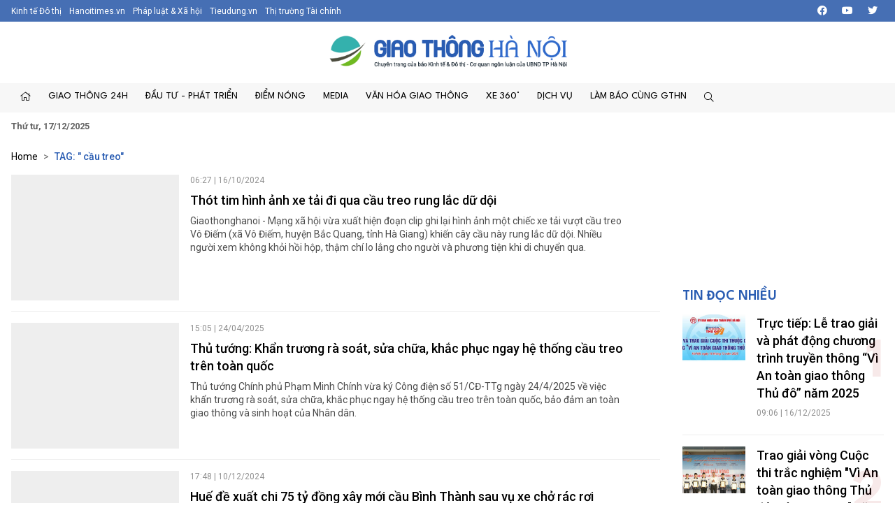

--- FILE ---
content_type: text/html; charset=utf-8
request_url: https://giaothonghanoi.kinhtedothi.vn/tags/IGPhuqd1IHRyZW8=/cau-treo.html
body_size: 15327
content:

<!DOCTYPE html>
<!--[if lt IE 7]> <html class="no-js lt-ie9 lt-ie8 lt-ie7"> <![endif]-->
<!--[if IE 7]> <html class="no-js lt-ie9 lt-ie8"> <![endif]-->
<!--[if IE 8]> <html class="no-js lt-ie9"> <![endif]-->
<!--[if gt IE 8]><!-->
<html class="no-js">
<!--<![endif]-->
<head prefix="og: https://ogp.me/ns# fb: https://ogp.me/ns/fb# article: https://ogp.me/ns/article#"><title>
	 cầu treo | Trang 1 | Giao thông Hà Nội - Chuyên trang của Báo điện tử Kinh tế đô thị
</title><meta http-equiv="Content-Type" content="text/html; charset=utf-8" /><meta http-equiv="X-UA-Compatible" content="IE=edge" /><meta name="viewport" content="width=device-width, initial-scale=1, shrink-to-fit=no, maximum-scale=1.0" /><meta id="ctl00_description" name="description" content=" cầu treo,Năm 2016, Cuộc thi &#39;Vì an toàn giao thông thủ đô&#39; do Ủy ban An toàn Giao thông Quốc gia, Ủy ban nhân dân Thành phố Hà Nội, Bộ Giáo dục và Đào tạo, Trung ương Đoàn TNCS Hồ Chí Minh và Công ty CP giải trí VGG, báo kinh tế đô thị tổ chức. Cuộc thi nhằm nâng cao nhận thức và ý thức chấp hành pháp luật về trật tự an toàn giao thông trong học sinh, sinh viên, đoàn viên thanh niên, đẩy mạnh việc thực hiện văn hóa giao thông, hạn chế và đẩy lùi tình trạng vi phạm pháp luật an toàn giao thông và giảm thiểu các vụ tai nạn giao thông liên quan tới học sinh, sinh viên, thi trực tuyến tại website https://giaothonghanoi.kinhtedothi.vn/" /><meta id="ctl00_keywords" name="keywords" content=" cầu treo,Giao thông Hà Nội, Cuộc thi an toàn giao thông , báo kinh tế đô thị, giao thông thủ đô, tình hình giao thông tại thủ đô hà nội, cuộc thi tìm hiểu kiến thức giao thông, thi luật giao thông trên internet, văn hóa giao thông" /><meta name="news_keywords" content="Giao thông Hà Nội, Cuộc thi an toàn giao thông , báo kinh tế đô thị, giao thông thủ đô, tình hình giao thông tại thủ đô hà nội, cuộc thi tìm hiểu kiến thức giao thông, thi luật giao thông trên internet, văn hóa giao thông" /><link href="https://giaothonghanoi.kinhtedothi.vn/" rel="publisher" /><link rel="alternate" href="/rss/home.rss" type="application/rss+xml" title="RSS" /><meta http-equiv="refresh" content="1800" /><meta id="ctl00_robots" name="robots" content="INDEX,FOLLOW" />
<script type="text/javascript"> var host = 'https://giaothonghanoi.kinhtedothi.vn';</script>
<script type="text/javascript"> var loghost = 'https://giaothonghanoi.kinhtedothi.vn';</script>
<link rel="shortcut icon" href="https://staticgthn.kinhtedothi.vn/webthemes/img/favicon.ico">
<link rel="stylesheet" href="https://staticgthn.kinhtedothi.vn/webthemes/bootstrap-5.0.2-dist/css/bootstrap.css?v=1">
<!-- Fonts -->
<link href="https://staticgthn.kinhtedothi.vn/webthemes/fonts/fontawesome-pro-5.15.4-web/css/all.min.css" rel="stylesheet">
<!-- plugin css -->
<link rel="stylesheet" href="https://staticgthn.kinhtedothi.vn/webthemes/js/vendor/glide-3.4.1/dist/css/glide.core.min.css">
<link type="text/css" rel="stylesheet" href="https://staticgthn.kinhtedothi.vn/webthemes/js/vendor/lightGallery-master/dist/css/lightGallery.min.css" />
<!-- Customize css -->
<link rel="stylesheet" href="https://staticgthn.kinhtedothi.vn/webthemes/css/main.css?v=6.7.8">
<script src="https://staticgthn.kinhtedothi.vn/webthemes/js/vendor/jquery.min.js"></script>
<script src="https://staticgthn.kinhtedothi.vn/webthemes/bootstrap-5.0.2-dist/js/bootstrap.bundle.min.js" defer></script>
<script src="https://staticgthn.kinhtedothi.vn/webthemes/js/vendor/glide-3.4.1/dist/glide.min.js" defer></script>
<script src="https://staticgthn.kinhtedothi.vn/webthemes/js/vendor/jquery.lazy-master/jquery.lazy.min.js" defer></script>
<script src="https://staticgthn.kinhtedothi.vn/webthemes/js/vendor/lightGallery-master/dist/js/lightgallery.min.js" defer></script>
<script src="https://staticgthn.kinhtedothi.vn/webthemes/js/app.js?v=1.0" defer></script>

<meta property="og:type" content="article" />
<meta property="og:url" content="http://giaothonghanoi.kinhtedothi.vn/tags/IGPhuqd1IHRyZW8=/cau-treo.html" />
<meta property="og:site_name" content="Giao thông Hà Nội - Chuyên trang của Báo điện tử Kinh tế đô thị" />
<meta property="og:image" content="https://staticgthn.kinhtedothi.vn/webthemes/img/logo.png" />
<meta property="og:title" content=" cầu treo | Tags | Giao thông Hà Nội - Chuyên trang của Báo điện tử Kinh tế đô thị" />
<meta property="og:description" content="Các bài được tag :  cầu treo - Giao thông Hà Nội - Chuyên trang của Báo điện tử Kinh tế đô thị" />
<meta property="article:published_time" content="2025-12-17T09:11:47T+07:00" />
<meta property="article:section" content="Tags" />

<link rel="stylesheet" href="https://staticgthn.kinhtedothi.vn/webthemes/css/ext.css?v=1.2" />
<!-- <link rel="stylesheet" href="https://staticgthn.kinhtedothi.vn/webthemes/css/tet.css?v=1.2.3" /> -->
<!-- Global site tag (gtag.js) - Google Analytics -->
<script async src="https://www.googletagmanager.com/gtag/js?id=UA-141382853-1"></script>
<script>
window.dataLayer = window.dataLayer || [];
function gtag() { dataLayer.push(arguments); }
gtag('js', new Date());
gtag('config', 'UA-141382853-1');
//1768231093448659
</script>
<meta property="fb:app_id" content="4178628258857964" />
<script async src="https://securepubads.g.doubleclick.net/tag/js/gpt.js"></script>
<script>

window.googletag = window.googletag || {cmd: []};
var interstitialSlot;
var gptAdSlots = [];
googletag.cmd.push(function() {

var mapping1 = googletag.sizeMapping().
addSize([920, 0], [900, 250]). // desktop
addSize([728, 0], [728, 90]). // desktop
addSize([640, 0], [300, 250]). // tablet
addSize([336, 0], [300, 250]). // mobile
build();

        gptAdSlots[0]=googletag.defineSlot('/23199766306/giaothonghanoi.kinhtedothi.vn/GTHN.KTDT_Res1', [[300, 250], [336, 280], [970, 250]], 'div-gpt-ad-1739348581779-0').defineSizeMapping(mapping1).addService(googletag.pubads());
        gptAdSlots[1]=googletag.defineSlot('/23199766306/giaothonghanoi.kinhtedothi.vn/GTHN.KTDT_Res2', [[300, 250], [336, 280], [728, 90]], 'div-gpt-ad-1739348777981-0').defineSizeMapping(mapping1).addService(googletag.pubads());
        gptAdSlots[2]=googletag.defineSlot('/23199766306/giaothonghanoi.kinhtedothi.vn/GTHN.KTDT_Res3', [[300, 250], [728, 90], [336, 280]], 'div-gpt-ad-1739349007949-0').defineSizeMapping(mapping1).addService(googletag.pubads());
        gptAdSlots[3]=googletag.defineSlot('/23199766306/giaothonghanoi.kinhtedothi.vn/GTHN.KTDT_Right_300x250', [300, 250], 'div-gpt-ad-1739348639261-0').addService(googletag.pubads());
        gptAdSlots[4]=googletag.defineSlot('/23199766306/giaothonghanoi.kinhtedothi.vn/GTHN.KTDT_Right_300x600', [300, 600], 'div-gpt-ad-1739348692131-0').addService(googletag.pubads());
        gptAdSlots[5]=googletag.defineSlot('/23199766306/giaothonghanoi.kinhtedothi.vn/GTHN.KTDT_728x90_PC', [728, 90], 'div-gpt-ad-1739348832012-0').addService(googletag.pubads());
        gptAdSlots[6]=googletag.defineSlot('/23199766306/giaothonghanoi.kinhtedothi.vn/GTHN.KTDT_MBInpage', [[400, 800], [300, 600]], 'div-gpt-ad-1739348892262-0').addService(googletag.pubads());
    
// Start ad fetching
    googletag.pubads().enableSingleRequest();
    googletag.enableServices();
    googletag.display(interstitialSlot);
  });
</script>

</head>
<body class="page-category">
<form name="aspnetForm" method="post" action="/tags/IGPhuqd1IHRyZW8=/cau-treo.html" id="aspnetForm">
<div>
<input type="hidden" name="__VIEWSTATE" id="__VIEWSTATE" value="/wEPDwULLTEyNTY4MjA5OTEPFgIeE1ZhbGlkYXRlUmVxdWVzdE1vZGUCAWRk7ITYOpSCAGzrC2yeEDUECEU2NUy6iL5hqS43PZIs6pU=" />
</div>

<div>

	<input type="hidden" name="__VIEWSTATEGENERATOR" id="__VIEWSTATEGENERATOR" value="C0505142" />
</div>
<script type="text/javascript" src="https://apis.google.com/js/plusone.js"></script>
<div id="fb-root"></div>
<script async defer crossorigin="anonymous" src="https://connect.facebook.net/vi_VN/sdk.js#xfbml=1&version=v11.0&appId=4178628258857964&autoLogAppEvents=1" nonce="x0p0FGRr"></script>

<header class="site-header" id="site-header" >
<div class="site-header__topbar">
<div class="container-xxl">
<div class="links">
<a href="https://kinhtedothi.vn/" class="links-item">Kinh tế Đô thị</a>
<a href="https://hanoitimes.vn/" class="links-item">Hanoitimes.vn</a>
<a href="https://phapluatxahoi.kinhtedothi.vn/" class="links-item">Pháp luật & Xã hội</a>
<a href="https://tieudung.kinhtedothi.vn/" class="links-item">Tieudung.vn</a>
<a href="https://thitruongtaichinh.kinhtedothi.vn/" class="links-item">Thị trường Tài chính</a>
</div>
<div class="tools">
<a class="btn btn-sm" href="#" title="Social"><i class="fab fa-facebook"></i></a>
<a class="btn btn-sm" href="#"><i class="fab fa-youtube"></i></a>
<a class="btn btn-sm" href="#"><i class="fab fa-twitter"></i></a>
</div>
</div>
</div>
<div class="site-header__content">
<div class="container-xxl">
<div class="m-btn">
<a href="#" id="menuMobile"><i class="fal fa-bars"></i><i class="fal fa-times"></i></a>
</div>

<div class="logo"><a href="/">
<img src="https://staticgthn.kinhtedothi.vn/webthemes/images/logo-giaothonghanoi.png" alt="" class="img-fluid"></a></div>

<div class="m-btn">
<a href="javascript:void(0);" id="searchMobile"><i class="fal fa-search"></i></a>
</div>
</div>
</div>
<div class="site-header__nav">
<div class="container-xxl">

<ul class="nav">
<li class="nav-item d-md-none">
<div class="hotline" style="padding: 10px 15px; display:inline-block;">
<span class="label" style="border: 1px solid #B22929;padding: 0.25rem 0.5rem;font-size: 0.8125rem;color: #B22929;"><i class="fas fa-phone me-2"></i>Đường dây nóng</span>
<a class="number" style="background-color: #B22929;color: white;padding: 3px 10px 4px 10px;margin: 2px -4px 2px -4px;" href="tel:08.67.67.67.23">08.67.67.67.23</a>
</div>
</li>
<li class="nav-item nav-search">
<div class="input-wrap">
<input type="text" class="form-control search-query" placeholder="Tìm kiếm">
<a href="javascript:void(0);" class="fal fa-search search-button" title="Tìm kiếm"></a>
</div>
</li>
<li class="nav-item"><a class="nav-link" href="/" title="Trang chủ"><i class="fal fa-home"></i></a></li>

<li class='nav-item '>
<a href='/giao-thong-24h/' class="nav-link">Giao thông 24h</a>

<ul class="nav-sub">

<li class='nav-item '><a class="nav-link" href='/tieu-diem/'>Tiêu điểm</a></li>

<li class='nav-item '><a class="nav-link" href='/giao-thong-ha-noi/'>Hà Nội</a></li>

<li class='nav-item '><a class="nav-link" href='/giao-thong-bon-phuong/'>Bốn phương</a></li>

<li class='nav-item '><a class="nav-link" href='/phap-luat-giao-thong/'>Pháp luật</a></li>
</ul>
</li>

<li class='nav-item '>
<a href='/dau-tu-phat-trien/' class="nav-link">Đầu tư - Phát triển</a>

<ul class="nav-sub">

<li class='nav-item '><a class="nav-link" href='/quan-ly-giao-thong/'>Quản lý</a></li>

<li class='nav-item '><a class="nav-link" href='/ha-tang-giao-thong/'>Hạ tầng</a></li>

<li class='nav-item '><a class="nav-link" href='/goc-nhin/'>Góc nhìn</a></li>

<li class='nav-item '><a class="nav-link" href='/doanh-nghiep/'>Doanh nghiệp</a></li>
</ul>
</li>

<li class='nav-item '>
<a href='/diem-nong-giao-thong/' class="nav-link">Điểm nóng</a>

<ul class="nav-sub">

<li class='nav-item '><a class="nav-link" href='/diem-den/'>Điểm đen</a></li>

<li class='nav-item '><a class="nav-link" href='/canh-bao/'>Cảnh báo</a></li>

<li class='nav-item '><a class="nav-link" href='/chong-un-tac-giao-thong/'>Chống ùn tắc</a></li>
</ul>
</li>

<li class='nav-item '>
<a href='/media/' class="nav-link">Media</a>

<ul class="nav-sub">

<li class='nav-item '><a class="nav-link" href='/tin-anh-giao-thong/'>Ảnh</a></li>

<li class='nav-item '><a class="nav-link" href='/tin-video-giao-thong/'>Video/Clip</a></li>

<li class='nav-item '><a class="nav-link" href='/infographic/'>Infographic</a></li>

<li class='nav-item '><a class="nav-link" href='/emagazine/'>Emagazine</a></li>

<li class='nav-item '><a class="nav-link" href='/podcast/'>Podcast</a></li>
</ul>
</li>

<li class='nav-item '>
<a href='/van-hoa-giao-thong/' class="nav-link">Văn hóa giao thông</a>

<ul class="nav-sub">

<li class='nav-item '><a class="nav-link" href='/net-dep-giao-thong/'>Nét đẹp giao thông</a></li>

<li class='nav-item '><a class="nav-link" href='/thoi-hu-tat-xau/'>Thói hư tật xấu</a></li>

<li class='nav-item '><a class="nav-link" href='/lai-xe-an-toan/'>Lái xe an toàn</a></li>
</ul>
</li>

<li class='nav-item '>
<a href='/xe-360/' class="nav-link">Xe 360°</a>

<ul class="nav-sub">

<li class='nav-item '><a class="nav-link" href='/thi-truong/'>Thị trường</a></li>

<li class='nav-item '><a class="nav-link" href='/tu-van/'>Tư vấn</a></li>

<li class='nav-item '><a class="nav-link" href='/kham-pha/'>Khám phá</a></li>
</ul>
</li>

<li class='nav-item '>
<a href='/dich-vu/' class="nav-link">Dịch vụ</a>

<ul class="nav-sub">

<li class='nav-item '><a class="nav-link" href='/hang-khong/'>Hàng không</a></li>

<li class='nav-item '><a class="nav-link" href='/duong-bo/'>Đường bộ</a></li>

<li class='nav-item '><a class="nav-link" href='/duong-sat/'>Đường sắt</a></li>

<li class='nav-item '><a class="nav-link" href='/duong-thuy/'>Đường thủy</a></li>
</ul>
</li>

<li class='nav-item '>
<a href='/lam-bao-cung-giao-thong-ha-noi/' class="nav-link">Làm báo cùng GTHN</a>

<ul class="nav-sub">

<li class='nav-item '><a class="nav-link" href='/ban-doc/'>Bạn đọc viết</a></li>

<li class='nav-item '><a class="nav-link" href='/chuyen-doc-duong/'>Chuyện dọc đường</a></li>
</ul>
</li>

<li class="nav-item nav-search nav-search--desktop">
<a class="nav-link" href="#" title=""><i class="fal fa-search"></i></a>
<ul class="nav-sub">
<li class="input-wrap">
<input type="text" class="form-control search-query" placeholder="Tìm kiếm">
<a href="#" class="fal fa-search search-button" title="Tìm kiếm"></a>
</li>
</ul>
</li>
</ul>

</div>
</div>
<div class="site-header__extend">
<div class="container-xxl">
<div class="row">
<div class="col"><strong><time datetime="Thứ tư, 17/12/2025">Thứ tư, 17/12/2025</time></strong></div>
</div>
</div>
</div>
</header>

<div class="container-xxl">
<div id="adsctl00_Header1_PC_TopBanne1" style="text-align: center;" class="simplebanner">

<div class='adsitem' rel='2051' tag='PC TopBanner Tha'><ins class="982a9496" data-key="88f140e0e4009d97040654634066a01d"></ins>
<script async src="https://aj1559.online/ba298f04.js"></script></div>

</div>
</div>



<main class="site-content">

<div class="container-xxl">
<nav class="breadcrumbs" aria-label="breadcrumbs">
<ol class="breadcrumb">
<li class="breadcrumb-item"><a href="/">Home</a></li>
<li class="breadcrumb-item active" aria-current="page" itemtype="http://data-vocabulary.org/Breadcrumb" itemscope="">
<h1>
<a href="javascript:void(0);" title="Tìm kiếm" itemprop="url">TAG: " cầu treo"</a>
</h1>
</li>
</ol>
</nav>
<div class="row">
<!-- Left col -->
<div class="col-12 col-md-8 col-lg-9">

<section class="zone">
<div class="zone__content">

<article class="story story--left story--left--md story--border">
<figure class="story__thumb">
<a href="/media/thot-tim-hinh-anh-xe-tai-di-qua-cau-treo-rung-lac-du-doi-108096.html" title="Thót tim hình ảnh xe tải đi qua cầu treo rung lắc dữ dội">
<img src="#" data-src="https://staticgthn.kinhtedothi.vn/zoom/600_452/Uploaded/duongdat/2024_10_14/anh_man_hinh_2024-10-14_luc_02_25_05_IXKM.png" alt="Thót tim hình ảnh xe tải đi qua cầu treo rung lắc dữ dội" class="lazy img-fluid" />
</a>
</figure>
<header class="story__header">
<div class="story__meta"><time datetime="06:27 | 16/10/2024">06:27 | 16/10/2024</time></div>
<h3 class="story__title">
<a href="/media/thot-tim-hinh-anh-xe-tai-di-qua-cau-treo-rung-lac-du-doi-108096.html" title="Thót tim hình ảnh xe tải đi qua cầu treo rung lắc dữ dội">
Thót tim hình ảnh xe tải đi qua cầu treo rung lắc dữ dội
</a>
</h3>
<div class="story__summary">Giaothonghanoi - Mạng xã hội vừa xuất hiện đoạn clip ghi lại hình ảnh một chiếc xe tải vượt cầu treo Vô Điếm (xã Vô Điếm, huyện Bắc Quang, tỉnh Hà Giang) khiến cây cầu này rung lắc dữ dội. Nhiều người xem không khỏi hồi hộp, thậm chí lo lắng cho người và phương tiện khi di chuyển qua.</div>
</header>
</article>

<article class="story story--left story--left--md story--border">
<figure class="story__thumb">
<a href="/ha-tang-giao-thong/thu-tuong-khan-truong-ra-soat-sua-chua-khac-phuc-ngay-he-thong-cau-treo-tren-toan-quoc-117550.html" title="Thủ tướng: Khẩn trương rà soát, sửa chữa, khắc phục ngay hệ thống cầu treo trên toàn quốc">
<img src="#" data-src="https://staticgthn.kinhtedothi.vn/zoom/600_452/uploaded/ngochaigthn/2025_04_24/cautreo_QAOX.jpg" alt="Thủ tướng: Khẩn trương rà soát, sửa chữa, khắc phục ngay hệ thống cầu treo trên toàn quốc" class="lazy img-fluid" />
</a>
</figure>
<header class="story__header">
<div class="story__meta"><time datetime="15:05 | 24/04/2025">15:05 | 24/04/2025</time></div>
<h3 class="story__title">
<a href="/ha-tang-giao-thong/thu-tuong-khan-truong-ra-soat-sua-chua-khac-phuc-ngay-he-thong-cau-treo-tren-toan-quoc-117550.html" title="Thủ tướng: Khẩn trương rà soát, sửa chữa, khắc phục ngay hệ thống cầu treo trên toàn quốc">
Thủ tướng: Khẩn trương rà soát, sửa chữa, khắc phục ngay hệ thống cầu treo trên toàn quốc
</a>
</h3>
<div class="story__summary">Thủ tướng Chính phủ Phạm Minh Chính vừa ký Công điện số 51/CĐ-TTg ngày 24/4/2025 về việc khẩn trương rà soát, sửa chữa, khắc phục ngay hệ thống cầu treo trên toàn quốc, bảo đảm an toàn giao thông và sinh hoạt của Nhân dân.</div>
</header>
</article>

<article class="story story--left story--left--md story--border">
<figure class="story__thumb">
<a href="/quan-ly-giao-thong/hue-de-xuat-chi-75-ty-dong-xay-moi-cau-binh-thanh-sau-vu-xe-cho-rac-roi-xuong-song-111040.html" title="Huế đề xuất chi 75 tỷ đồng xây mới cầu Bình Thành sau vụ xe chở rác rơi xuống sông">
<img src="#" data-src="https://staticgthn.kinhtedothi.vn/zoom/600_452/Uploaded/ngoctranggthn/2024_12_10/anh_chup_man_hinh_2024-12-10_luc_15_37_17_FHIH.png" alt="Huế đề xuất chi 75 tỷ đồng xây mới cầu Bình Thành sau vụ xe chở rác rơi xuống sông" class="lazy img-fluid" />
</a>
</figure>
<header class="story__header">
<div class="story__meta"><time datetime="17:48 | 10/12/2024">17:48 | 10/12/2024</time></div>
<h3 class="story__title">
<a href="/quan-ly-giao-thong/hue-de-xuat-chi-75-ty-dong-xay-moi-cau-binh-thanh-sau-vu-xe-cho-rac-roi-xuong-song-111040.html" title="Huế đề xuất chi 75 tỷ đồng xây mới cầu Bình Thành sau vụ xe chở rác rơi xuống sông">
Huế đề xuất chi 75 tỷ đồng xây mới cầu Bình Thành sau vụ xe chở rác rơi xuống sông
</a>
</h3>
<div class="story__summary">Giaothonghanoi - UBND tỉnh Thừa Thiên Huế đề xuất chi hơn 75 tỷ đồng xây mới cầu Bình Thành - nơi từng xảy ra vụ xe ô tô chở rác lao xuống sông khiến 2 người tử vong.</div>
</header>
</article>

<article class="story story--left story--left--md story--border">
<figure class="story__thumb">
<a href="/giao-thong-bon-phuong/xe-cho-rac-qua-cau-treo-bat-ngo-roi-xuong-song-2-nguoi-mat-tich-109954.html" title="Xe chở rác qua cầu treo bất ngờ rơi xuống sông, 2 người mất tích">
<img src="#" data-src="https://staticgthn.kinhtedothi.vn/zoom/600_452/Uploaded/ngoctranggthn/2024_11_21/anh_chup_man_hinh_2024-11-21_luc_10_07_13_CNWD.png" alt="Xe chở rác qua cầu treo bất ngờ rơi xuống sông, 2 người mất tích" class="lazy img-fluid" />
</a>
</figure>
<header class="story__header">
<div class="story__meta"><time datetime="13:12 | 21/11/2024">13:12 | 21/11/2024</time></div>
<h3 class="story__title">
<a href="/giao-thong-bon-phuong/xe-cho-rac-qua-cau-treo-bat-ngo-roi-xuong-song-2-nguoi-mat-tich-109954.html" title="Xe chở rác qua cầu treo bất ngờ rơi xuống sông, 2 người mất tích">
Xe chở rác qua cầu treo bất ngờ rơi xuống sông, 2 người mất tích
</a>
</h3>
<div class="story__summary">Giaothonghanoi - Chiếc xe gom rác chạy trên cầu trèo Bình Thành (thị xã Hương Trà, tỉnh Thừa Thiên - Huế) thì bất ngờ lao xuống sông Hương khiến 2 người trên xe mất tích.</div>
</header>
</article>

<article class="story story--left story--left--md story--border">
<figure class="story__thumb">
<a href="/canh-bao/ha-tinh-sat-lo-dat-duong-len-cua-khau-quoc-te-cau-treo-110462.html" title="Hà Tĩnh: sạt lở đất đường lên Cửa khẩu quốc tế Cầu Treo">
<img src="#" data-src="https://staticgthn.kinhtedothi.vn/zoom/600_452/Uploaded/ngoctranggthn/2024_11_30/20241129-092758_OYJB.jpg" alt="Hà Tĩnh: sạt lở đất đường lên Cửa khẩu quốc tế Cầu Treo" class="lazy img-fluid" />
</a>
</figure>
<header class="story__header">
<div class="story__meta"><time datetime="13:27 | 30/11/2024">13:27 | 30/11/2024</time></div>
<h3 class="story__title">
<a href="/canh-bao/ha-tinh-sat-lo-dat-duong-len-cua-khau-quoc-te-cau-treo-110462.html" title="Hà Tĩnh: sạt lở đất đường lên Cửa khẩu quốc tế Cầu Treo">
Hà Tĩnh: sạt lở đất đường lên Cửa khẩu quốc tế Cầu Treo
</a>
</h3>
<div class="story__summary">Giaothonghanoi - Đường lên Cửa khẩu quốc tế Cầu Treo, huyện Hương Sơn (Hà Tĩnh) xảy ra sạt lở đất khá nghiêm trọng, tiềm ẩn nhiều nguy cơ mất an toàn cho người và phương tiện qua lại.</div>
</header>
</article>

<article class="story story--left story--left--md story--border">
<figure class="story__thumb">
<a href="/giao-thong-bon-phuong/truc-vot-xe-rac-roi-xuong-song-tiep-tuc-mo-rong-tim-kiem-2-nan-nhan-mat-tich-110015.html" title="Trục vớt xe rác rơi xuống sông, tiếp tục mở rộng tìm kiếm 2 nạn nhân mất tích">
<img src="#" data-src="https://staticgthn.kinhtedothi.vn/zoom/600_452/Uploaded/ngoctranggthn/2024_11_22/anh_chup_man_hinh_2024-11-22_luc_15_58_16_MEEB.png" alt="Trục vớt xe rác rơi xuống sông, tiếp tục mở rộng tìm kiếm 2 nạn nhân mất tích" class="lazy img-fluid" />
</a>
</figure>
<header class="story__header">
<div class="story__meta"><time datetime="16:07 | 22/11/2024">16:07 | 22/11/2024</time></div>
<h3 class="story__title">
<a href="/giao-thong-bon-phuong/truc-vot-xe-rac-roi-xuong-song-tiep-tuc-mo-rong-tim-kiem-2-nan-nhan-mat-tich-110015.html" title="Trục vớt xe rác rơi xuống sông, tiếp tục mở rộng tìm kiếm 2 nạn nhân mất tích">
Trục vớt xe rác rơi xuống sông, tiếp tục mở rộng tìm kiếm 2 nạn nhân mất tích
</a>
</h3>
<div class="story__summary">Giaothonghanoi - Ngày 22/11, lực chức năng tỉnh Thừa Thiên - Huế tiếp tục triển khai công tác tìm kiếm 2 nạn nhân mất tích trong vụ xe chở rác va vào thành cầu treo Bình Thành (xã Bình Thành, thị xã Hương Trà) rơi xuống sông.</div>
</header>
</article>

<article class="story story--left story--left--md story--border">
<figure class="story__thumb">
<a href="/giao-thong-24h/ha-tinh-thong-xe-duong-len-cua-khau-cau-treo-107024.html" title="Hà Tĩnh: thông xe đường lên cửa khẩu Cầu Treo">
<img src="#" data-src="https://staticgthn.kinhtedothi.vn/zoom/600_452/Uploaded/huyensamgthn/2024_09_23/5467676_PKKL.jpg" alt="Hà Tĩnh: thông xe đường lên cửa khẩu Cầu Treo" class="lazy img-fluid" />
</a>
</figure>
<header class="story__header">
<div class="story__meta"><time datetime="15:00 | 23/09/2024">15:00 | 23/09/2024</time></div>
<h3 class="story__title">
<a href="/giao-thong-24h/ha-tinh-thong-xe-duong-len-cua-khau-cau-treo-107024.html" title="Hà Tĩnh: thông xe đường lên cửa khẩu Cầu Treo">
Hà Tĩnh: thông xe đường lên cửa khẩu Cầu Treo
</a>
</h3>
<div class="story__summary">Giaothonghanoi - Sau nhiều giờ nỗ lực dời dọn đất đá sạt lở, đường lên Cửa khẩu quốc tế Cầu Treo (huyện Hương Sơn, tỉnh Hà Tĩnh) đã thông xe trở lại.</div>
</header>
</article>

<article class="story story--left story--left--md story--border">
<figure class="story__thumb">
<a href="/giao-thong-bon-phuong/ha-tinh-sat-lo-duong-len-cua-khau-cau-treo-giao-thong-chia-cat-106997.html" title="Hà Tĩnh: sạt lở đường lên Cửa khẩu Cầu Treo, giao thông chia cắt">
<img src="#" data-src="https://staticgthn.kinhtedothi.vn/zoom/600_452/Uploaded/huyensamgthn/2024_09_23/4354656454_JFWF.jpg" alt="Hà Tĩnh: sạt lở đường lên Cửa khẩu Cầu Treo, giao thông chia cắt" class="lazy img-fluid" />
</a>
</figure>
<header class="story__header">
<div class="story__meta"><time datetime="11:01 | 23/09/2024">11:01 | 23/09/2024</time></div>
<h3 class="story__title">
<a href="/giao-thong-bon-phuong/ha-tinh-sat-lo-duong-len-cua-khau-cau-treo-giao-thong-chia-cat-106997.html" title="Hà Tĩnh: sạt lở đường lên Cửa khẩu Cầu Treo, giao thông chia cắt">
Hà Tĩnh: sạt lở đường lên Cửa khẩu Cầu Treo, giao thông chia cắt
</a>
</h3>
<div class="story__summary">Giaothonghanoi - Mưa lớn kéo dài, đường lên Cửa khẩu quốc tế Cầu Treo (huyện Hương Sơn, tỉnh Hà Tĩnh) bị sạt lở nghiêm trọng, giao thông chia cắt hoàn toàn.</div>
</header>
</article>

<article class="story story--left story--left--md story--border">
<figure class="story__thumb">
<a href="/diem-nong-giao-thong/nhieu-nguoi-hieu-ky-den-hien-truong-sap-cau-treo-ke-ninh-95505.html" title="Nhiều người hiếu kỳ đến hiện trường sập cầu treo Kẻ Nính">
<img src="#" data-src="https://staticgthn.kinhtedothi.vn/zoom/600_452/Uploaded/huyensamgthn/2024_03_08/cau_ke_ninh_JUZO.jpeg" alt="Nhiều người hiếu kỳ đến hiện trường sập cầu treo Kẻ Nính" class="lazy img-fluid" />
</a>
</figure>
<header class="story__header">
<div class="story__meta"><time datetime="07:09 | 09/03/2024">07:09 | 09/03/2024</time></div>
<h3 class="story__title">
<a href="/diem-nong-giao-thong/nhieu-nguoi-hieu-ky-den-hien-truong-sap-cau-treo-ke-ninh-95505.html" title="Nhiều người hiếu kỳ đến hiện trường sập cầu treo Kẻ Nính">
Nhiều người hiếu kỳ đến hiện trường sập cầu treo Kẻ Nính
</a>
</h3>
<div class="story__summary">Giaothonghanoi - Sau vụ sập cầu treo Kẻ Nính (Nghệ An), nhiều người dân hiếu kỳ bất chấp nguy hiểm đã đến khu vực hiện trường. Chính quyền địa phương lập rào nghiêm cấm người dân qua lại.</div>
</header>
</article>

<article class="story story--left story--left--md story--border">
<figure class="story__thumb">
<a href="/diem-nong-giao-thong/suong-mu-bao-phu-duong-len-cua-khau-cau-treo-95463.html" title="Sương mù bao phủ đường lên cửa khẩu Cầu Treo">
<img src="#" data-src="https://staticgthn.kinhtedothi.vn/zoom/600_452/Uploaded/ngochaigthn/2024_03_07/16_JYPN.jpg" alt="Sương mù bao phủ đường lên cửa khẩu Cầu Treo" class="lazy img-fluid" />
</a>
</figure>
<header class="story__header">
<div class="story__meta"><time datetime="21:59 | 07/03/2024">21:59 | 07/03/2024</time></div>
<h3 class="story__title">
<a href="/diem-nong-giao-thong/suong-mu-bao-phu-duong-len-cua-khau-cau-treo-95463.html" title="Sương mù bao phủ đường lên cửa khẩu Cầu Treo">
Sương mù bao phủ đường lên cửa khẩu Cầu Treo
</a>
</h3>
<div class="story__summary">Giaothonghanoi - Ảnh hưởng của không khí lạnh, trên tuyến Quốc lộ 8A đoạn gần Cửa khẩu Quốc tế Cầu Treo (huyện Hương Sơn, tỉnh Hà Tĩnh) sương mù bao phủ dày đặc, tiềm ẩn nhiều nguy cơ mất an toàn cho người và phương tiện qua lại.</div>
</header>
</article>

<article class="story story--left story--left--md story--border">
<figure class="story__thumb">
<a href="/giao-thong-24h/sap-cau-treo-o-to-roi-xuong-vuc-56369.html" title="Sập cầu treo, ô tô rơi xuống vực ">
<img src="#" data-src="https://staticgthn.kinhtedothi.vn/zoom/600_452/Uploaded/phamcong/2021_11_24/2591200985930699317914621096422482343955886n1637720183760wsgl_KMTB.jpg" alt="Sập cầu treo, ô tô rơi xuống vực " class="lazy img-fluid" />
</a>
</figure>
<header class="story__header">
<div class="story__meta"><time datetime="12:59 | 24/11/2021">12:59 | 24/11/2021</time></div>
<h3 class="story__title">
<a href="/giao-thong-24h/sap-cau-treo-o-to-roi-xuong-vuc-56369.html" title="Sập cầu treo, ô tô rơi xuống vực ">
Sập cầu treo, ô tô rơi xuống vực 
</a>
</h3>
<div class="story__summary">Giaothonghanoi - Lái xe bất chấp quy định về tải trọng cầu, khiến cầu treo bắc qua sông Gâm, nối liền thị trấn Pác Miều sang địa bàn xã Nam Quang bị sập. Chiếc xe tải ngay lập tức rơi xuống vực.</div>
</header>
</article>

<article class="story story--left story--left--md story--border">
<figure class="story__thumb">
<a href="/phap-luat-giao-thong/bat-qua-tang-2-doi-tuong-van-chuyen-10-banh-heroin-56664.html" title="Bắt quả tang 2 đối tượng vận chuyển 10 bánh heroin ">
<img src="#" data-src="https://staticgthn.kinhtedothi.vn/zoom/600_452/Uploaded/nhungtkts/2021_12_08/ee83859b83e4ca0bb5ef6f511cafbb3c_MPEX.jpg" alt="Bắt quả tang 2 đối tượng vận chuyển 10 bánh heroin " class="lazy img-fluid" />
</a>
</figure>
<header class="story__header">
<div class="story__meta"><time datetime="15:23 | 08/12/2021">15:23 | 08/12/2021</time></div>
<h3 class="story__title">
<a href="/phap-luat-giao-thong/bat-qua-tang-2-doi-tuong-van-chuyen-10-banh-heroin-56664.html" title="Bắt quả tang 2 đối tượng vận chuyển 10 bánh heroin ">
Bắt quả tang 2 đối tượng vận chuyển 10 bánh heroin 
</a>
</h3>
<div class="story__summary">Giaothonghanoi -Đồn Biên phòng Cửa khẩu quốc tế Cầu Treo (Bộ đội Biên phòng Hà Tĩnh) phối hợp các với lực lượng phòng chống tội phạm về ma túy vừa bắt quả tang 2 nghi phạm vận chuyển trái phép 10 bánh heroin từ khu vực biên giới về xuôi tiêu thụ.</div>
</header>
</article>

<article class="story story--left story--left--md story--border">
<figure class="story__thumb">
<a href="/giao-thong-24h/ha-tinh-tam-dung-tiep-nhan-cong-dan-viet-nam-ve-nuoc-qua-cua-khau-quoc-te-cau-treo-tu-ngay-186-46471.html" title="Hà Tĩnh: Tạm dừng tiếp nhận công dân Việt Nam về nước qua Cửa khẩu quốc tế Cầu Treo từ ngày 18/6">
<img src="#" data-src="https://staticgthn.kinhtedothi.vn/zoom/600_452/Uploaded/ducthoatgt/2021_06_17/12_JQJB.jpg" alt="Hà Tĩnh: Tạm dừng tiếp nhận công dân Việt Nam về nước qua Cửa khẩu quốc tế Cầu Treo từ ngày 18/6" class="lazy img-fluid" />
</a>
</figure>
<header class="story__header">
<div class="story__meta"><time datetime="15:40 | 17/06/2021">15:40 | 17/06/2021</time></div>
<h3 class="story__title">
<a href="/giao-thong-24h/ha-tinh-tam-dung-tiep-nhan-cong-dan-viet-nam-ve-nuoc-qua-cua-khau-quoc-te-cau-treo-tu-ngay-186-46471.html" title="Hà Tĩnh: Tạm dừng tiếp nhận công dân Việt Nam về nước qua Cửa khẩu quốc tế Cầu Treo từ ngày 18/6">
Hà Tĩnh: Tạm dừng tiếp nhận công dân Việt Nam về nước qua Cửa khẩu quốc tế Cầu Treo từ ngày 18/6
</a>
</h3>
<div class="story__summary">Giaothonghanoi - Tỉnh Hà Tĩnh vừa có chỉ đạo mới về việc tạm dừng hoạt động tiếp nhận công dân Việt Nam về nước qua Cửa khẩu quốc tế Cầu Treo để tăng cường công tác phòng, chống dịch bệnh trước diễn biến phức tạp.</div>
</header>
</article>

<article class="story story--left story--left--md story--border">
<figure class="story__thumb">
<a href="/dau-tu-phat-trien/xay-dung-cau-dan-sinh-cho-nguoi-dan-khu-vuc-chiu-anh-huong-nang-ne-cua-thien-tai-40898.html" title="Xây dựng cầu dân sinh cho người dân khu vực chịu ảnh hưởng nặng nề của thiên tai">
<img src="#" data-src="https://staticgthn.kinhtedothi.vn/zoom/600_452/Uploaded/ducthoatgt/2020_12_14/khoi_cong_ZERH.jpg" alt="Xây dựng cầu dân sinh cho người dân khu vực chịu ảnh hưởng nặng nề của thiên tai" class="lazy img-fluid" />
</a>
</figure>
<header class="story__header">
<div class="story__meta"><time datetime="16:31 | 14/12/2020">16:31 | 14/12/2020</time></div>
<h3 class="story__title">
<a href="/dau-tu-phat-trien/xay-dung-cau-dan-sinh-cho-nguoi-dan-khu-vuc-chiu-anh-huong-nang-ne-cua-thien-tai-40898.html" title="Xây dựng cầu dân sinh cho người dân khu vực chịu ảnh hưởng nặng nề của thiên tai">
Xây dựng cầu dân sinh cho người dân khu vực chịu ảnh hưởng nặng nề của thiên tai
</a>
</h3>
<div class="story__summary">Giaothonghanoi - Cầu treo Zà Há thuộc xã Jơ Ngây (huyện Đông Giang, tỉnh Quảng Nam) và cầu Cây Da thuộc xã Tịnh Hòa (TP Quảng Ngãi, tỉnh Quảng Ngãi) với tổng mức đầu tư 2,6 tỷ đồng được xây dựng nhằm đáp ứng nhu cầu đi lại của người dân.</div>
</header>
</article>

<article class="story story--left story--left--md story--border">
<figure class="story__thumb">
<a href="/media/ha-tinh-sau-20-nam-noi-nhung-bo-vui-cau-treo-hon-128-ty-dong-se-duoc-thanh-ly-36400.html" title="Hà Tĩnh: Sau 20 năm “nối những bờ vui”, cầu treo hơn 128 tỷ đồng sẽ được thanh lý">
<img src="#" data-src="https://staticgthn.kinhtedothi.vn/zoom/600_452/Uploaded/ducthoatgt/2020_08_25/a9_1_EYTU.jpg" alt="Hà Tĩnh: Sau 20 năm “nối những bờ vui”, cầu treo hơn 128 tỷ đồng sẽ được thanh lý" class="lazy img-fluid" />
</a>
</figure>
<header class="story__header">
<div class="story__meta"><time datetime="07:09 | 26/08/2020">07:09 | 26/08/2020</time></div>
<h3 class="story__title">
<a href="/media/ha-tinh-sau-20-nam-noi-nhung-bo-vui-cau-treo-hon-128-ty-dong-se-duoc-thanh-ly-36400.html" title="Hà Tĩnh: Sau 20 năm “nối những bờ vui”, cầu treo hơn 128 tỷ đồng sẽ được thanh lý">
Hà Tĩnh: Sau 20 năm “nối những bờ vui”, cầu treo hơn 128 tỷ đồng sẽ được thanh lý
</a>
</h3>
<div class="story__summary">Giaothonghanoi - Sau gần 20 năm phục vụ người dân hai bên bờ sông Ngàn Sâu (huyện Hương Khê, tỉnh Hà Tĩnh), cầu treo Hương Giang đã hư hỏng, xuống cấp, trong thời gian tới sẽ được thanh lý và bán đấu giá theo hình thức tháo dỡ, bán vật liệu.</div>
</header>
</article>

</div>
<footer class="zone__footer">
<nav>
<span id="ctl00_mainContent_ContentList1_pager" class="pagination justify-content-center"><ul class='pagination justify-content-center'><li class="page-item"><a id="ctl00_mainContent_ContentList1_pager_backControl" disabled="disabled" class="page-link back"><span aria-hidden='true'>«</span></a></li><li class="page-item active"><a class="page-link">1</a></li><li class="page-item"><a class="page-link" href="/tags/IGPhuqd1IHRyZW8=/cau-treo.html?page=2">2</a></li><li class="page-item"><a id="ctl00_mainContent_ContentList1_pager_nextControl" class="page-link next" href="/tags/IGPhuqd1IHRyZW8=/cau-treo.html?page=2"><span aria-hidden='true'>»</span></a></li></ul></span>
</nav>
</footer>
</section>

</div>
<!-- Right col -->
<div class="col-12 col-md-4 col-lg-3">
<div class="qc">

</div>
<div class="qc">

<div id="adsctl00_mainContent_PC_Right11" style="text-align: center;">

<div class="qc simplebanner" style="text-align: center;margin:0 auto; margin-bottom:20px; "><div class='adsitem' rel='2055' tag='PC Right 1'><ins class="982a9496" data-key="973f3839e348efc00926cf6c5062e292"></ins>
<script async src="https://aj1559.online/ba298f04.js"></script></div></div>

</div>
<script type="text/javascript">
$(function () { rotatebanner('ctl00_mainContent_PC_Right11', 0, -1); });
</script>

</div>
<div class="mb-2">
<iframe src="https://www.facebook.com/plugins/page.php?href=https%3A%2F%2Fwww.facebook.com%2Fviantoangiaothongthudo&tabs=timeline&width=300&height=132&small_header=false&adapt_container_width=true&hide_cover=false&show_facepile=false&appId=4178628258857964" width="300" height="132" style="border: none; overflow: hidden; margin: auto; display: block; max-width: 100%;" scrolling="no" frameborder="0" allowfullscreen="true" allow="autoplay; clipboard-write; encrypted-media; picture-in-picture; web-share"></iframe>
</div>
<!-- tin đọc nhiều -->

<section class="zone">
<header class="zone__header">
<h2 class="zone__title"><a href="javascript:void(0);">Tin đọc nhiều</a></h2>
</header>
<div class="zone__content">

<article class="story story--left story--border story--rank">
<figure class="story__thumb">
<a href="/giao-thong-24h/truc-tiep-le-trao-giai-va-phat-dong-chuong-trinh-truyen-thong-vi-an-toan-giao-thong-thu-do-nam-2025-119710.html" title="Trực tiếp: Lễ trao giải và phát động chương trình truyền thông “Vì An toàn giao thông Thủ đô” năm 2025">
<img src="#" data-src="https://staticgthn.kinhtedothi.vn/zoom/320_320/Uploaded/daotq/2025_12_16/trao-giai-atgt_AOXE.jpg" alt="Trực tiếp: Lễ trao giải và phát động chương trình truyền thông “Vì An toàn giao thông Thủ đô” năm 2025" class="lazy img-fluid" />
</a>
</figure>
<header class="story__header">
<h3 class="story__title">
<a href="/giao-thong-24h/truc-tiep-le-trao-giai-va-phat-dong-chuong-trinh-truyen-thong-vi-an-toan-giao-thong-thu-do-nam-2025-119710.html" title="Trực tiếp: Lễ trao giải và phát động chương trình truyền thông “Vì An toàn giao thông Thủ đô” năm 2025">
Trực tiếp: Lễ trao giải và phát động chương trình truyền thông “Vì An toàn giao thông Thủ đô” năm 2025
</a>
</h3>
<div class="story__meta"><time datetime="09:06 | 16/12/2025">09:06 | 16/12/2025</time></div>
<div class="story__order">1</div>
</header>
</article>

<article class="story story--left story--border story--rank">
<figure class="story__thumb">
<a href="/giao-thong-24h/trao-giai-vong-cuoc-thi-trac-nghiem-vi-an-toan-giao-thong-thu-do-tren-internet-nam-2025-119708.html" title="Trao giải vòng Cuộc thi trắc nghiệm &quot;Vì An toàn giao thông Thủ đô trên Internet&quot; năm 2025">
<img src="#" data-src="https://staticgthn.kinhtedothi.vn/zoom/320_320/uploaded/ngochaigthn/2025_12_14/z7310621742903-d782aa7d3df1f11dba02b7268ef084f2-1765329917_PISE.jpg" alt="Trao giải vòng Cuộc thi trắc nghiệm &quot;Vì An toàn giao thông Thủ đô trên Internet&quot; năm 2025" class="lazy img-fluid" />
</a>
</figure>
<header class="story__header">
<h3 class="story__title">
<a href="/giao-thong-24h/trao-giai-vong-cuoc-thi-trac-nghiem-vi-an-toan-giao-thong-thu-do-tren-internet-nam-2025-119708.html" title="Trao giải vòng Cuộc thi trắc nghiệm &quot;Vì An toàn giao thông Thủ đô trên Internet&quot; năm 2025">
Trao giải vòng Cuộc thi trắc nghiệm "Vì An toàn giao thông Thủ đô trên Internet" năm 2025
</a>
</h3>
<div class="story__meta"><time datetime="12:00 | 10/12/2025">12:00 | 10/12/2025</time></div>
<div class="story__order">2</div>
</header>
</article>

<article class="story story--left story--border story--rank">
<figure class="story__thumb">
<a href="/giao-thong-24h/ha-noi-ho-tro-185-gia-dinh-nan-nhan-tu-vong-do-tai-nan-giao-thong-119707.html" title="Hà Nội: hỗ trợ 185 gia đình nạn nhân tử vong do tai nạn giao thông">
<img src="#" data-src="https://staticgthn.kinhtedothi.vn/zoom/320_320/uploaded/ngochaigthn/2025_11_24/bien_bao_1_GIRB.jpg" alt="Hà Nội: hỗ trợ 185 gia đình nạn nhân tử vong do tai nạn giao thông" class="lazy img-fluid" />
</a>
</figure>
<header class="story__header">
<h3 class="story__title">
<a href="/giao-thong-24h/ha-noi-ho-tro-185-gia-dinh-nan-nhan-tu-vong-do-tai-nan-giao-thong-119707.html" title="Hà Nội: hỗ trợ 185 gia đình nạn nhân tử vong do tai nạn giao thông">
Hà Nội: hỗ trợ 185 gia đình nạn nhân tử vong do tai nạn giao thông
</a>
</h3>
<div class="story__meta"><time datetime="14:00 | 11/12/2025">14:00 | 11/12/2025</time></div>
<div class="story__order">3</div>
</header>
</article>

</div>
</section>

<!-- qc -->
<div class="qc">

</div>
<!-- zone box giao thong 24h -->

<section class="zone">
<header class="zone__header">
<h2 class="zone__title">
<a href="/giao-thong-24h/" title="Giao thông 24h"><i class="far fa-road me-2"></i>Giao thông 24h
</a>
</h2>
</header>
<div class="zone__content">

<article class="story story--border ">
<figure class="story__thumb">
<a href="/giao-thong-24h/truc-tiep-le-trao-giai-va-phat-dong-chuong-trinh-truyen-thong-vi-an-toan-giao-thong-thu-do-nam-2025-119710.html" title="Trực tiếp: Lễ trao giải và phát động chương trình truyền thông “Vì An toàn giao thông Thủ đô” năm 2025">
<img src="#" data-src="https://staticgthn.kinhtedothi.vn/zoom/640_360/Uploaded/daotq/2025_12_16/trao-giai-atgt_AOXE.jpg" alt="Trực tiếp: Lễ trao giải và phát động chương trình truyền thông “Vì An toàn giao thông Thủ đô” năm 2025" class="lazy img-fluid" />
</a>
</figure>

<header class="story__header">
<h3 class="story__title">
<a href="/giao-thong-24h/truc-tiep-le-trao-giai-va-phat-dong-chuong-trinh-truyen-thong-vi-an-toan-giao-thong-thu-do-nam-2025-119710.html" title="Trực tiếp: Lễ trao giải và phát động chương trình truyền thông “Vì An toàn giao thông Thủ đô” năm 2025">
Trực tiếp: Lễ trao giải và phát động chương trình truyền thông “Vì An toàn giao thông Thủ đô” năm 2025
</a>
</h3>
<div class="story__meta"><time datetime="09:06 | 16/12/2025">09:06 | 16/12/2025</time></div>
</header>
</article>

<article class="story story--border story--left">

<figure class="story__thumb">
<a href="/giao-thong-24h/trao-giai-vong-cuoc-thi-trac-nghiem-vi-an-toan-giao-thong-thu-do-tren-internet-nam-2025-119708.html" title="Trao giải vòng Cuộc thi trắc nghiệm &quot;Vì An toàn giao thông Thủ đô trên Internet&quot; năm 2025">
<img src="#" data-src="https://staticgthn.kinhtedothi.vn/zoom/300_226/uploaded/ngochaigthn/2025_12_14/z7310621742903-d782aa7d3df1f11dba02b7268ef084f2-1765329917_PISE.jpg" alt="Trao giải vòng Cuộc thi trắc nghiệm &quot;Vì An toàn giao thông Thủ đô trên Internet&quot; năm 2025" class="lazy img-fluid" />
</a>
</figure>
<header class="story__header">
<h3 class="story__title">
<a href="/giao-thong-24h/trao-giai-vong-cuoc-thi-trac-nghiem-vi-an-toan-giao-thong-thu-do-tren-internet-nam-2025-119708.html" title="Trao giải vòng Cuộc thi trắc nghiệm &quot;Vì An toàn giao thông Thủ đô trên Internet&quot; năm 2025">
Trao giải vòng Cuộc thi trắc nghiệm "Vì An toàn giao thông Thủ đô trên Internet" năm 2025
</a>
</h3>
<div class="story__meta"><time datetime="12:00 | 10/12/2025">12:00 | 10/12/2025</time></div>
</header>
</article>

<article class="story story--border story--left">

<figure class="story__thumb">
<a href="/giao-thong-24h/ha-noi-ho-tro-185-gia-dinh-nan-nhan-tu-vong-do-tai-nan-giao-thong-119707.html" title="Hà Nội: hỗ trợ 185 gia đình nạn nhân tử vong do tai nạn giao thông">
<img src="#" data-src="https://staticgthn.kinhtedothi.vn/zoom/300_226/uploaded/ngochaigthn/2025_11_24/bien_bao_1_GIRB.jpg" alt="Hà Nội: hỗ trợ 185 gia đình nạn nhân tử vong do tai nạn giao thông" class="lazy img-fluid" />
</a>
</figure>
<header class="story__header">
<h3 class="story__title">
<a href="/giao-thong-24h/ha-noi-ho-tro-185-gia-dinh-nan-nhan-tu-vong-do-tai-nan-giao-thong-119707.html" title="Hà Nội: hỗ trợ 185 gia đình nạn nhân tử vong do tai nạn giao thông">
Hà Nội: hỗ trợ 185 gia đình nạn nhân tử vong do tai nạn giao thông
</a>
</h3>
<div class="story__meta"><time datetime="14:00 | 11/12/2025">14:00 | 11/12/2025</time></div>
</header>
</article>

<article class="story story--border story--left">

<figure class="story__thumb">
<a href="/giao-thong-24h/vong-3-cuoc-thi-vi-an-toan-giao-thong-tren-internet-cong-bo-15-thi-sinh-doat-giai-119706.html" title="Vòng 3 cuộc thi Vì an toàn giao thông trên internet, công bố 15 thí sinh đoạt giải">
<img src="#" data-src="https://staticgthn.kinhtedothi.vn/zoom/300_226/Uploaded/duongdat/2025_12_02/z7284454341889b558b3b368b1c945f548d6582989f450_VBEP.jpg" alt="Vòng 3 cuộc thi Vì an toàn giao thông trên internet, công bố 15 thí sinh đoạt giải" class="lazy img-fluid" />
</a>
</figure>
<header class="story__header">
<h3 class="story__title">
<a href="/giao-thong-24h/vong-3-cuoc-thi-vi-an-toan-giao-thong-tren-internet-cong-bo-15-thi-sinh-doat-giai-119706.html" title="Vòng 3 cuộc thi Vì an toàn giao thông trên internet, công bố 15 thí sinh đoạt giải">
Vòng 3 cuộc thi Vì an toàn giao thông trên internet, công bố 15 thí sinh đoạt giải
</a>
</h3>
<div class="story__meta"><time datetime="14:20 | 02/12/2025">14:20 | 02/12/2025</time></div>
</header>
</article>

<article class="story story--border story--left">

<figure class="story__thumb">
<a href="/giao-thong-24h/cong-bo-15-thi-sinh-dat-giai-vong-2-cuoc-thi-vi-an-toan-giao-thong-tren-internet-119705.html" title="Công bố 15 thí sinh đạt giải Vòng 2 cuộc thi &quot;Vì an toàn giao thông&quot; trên internet">
<img src="#" data-src="https://staticgthn.kinhtedothi.vn/zoom/300_226/Uploaded/duongdat/2025_12_02/z72844426240038baf24c66a63d5da8c36ae8bb8159812_BLWO.jpg" alt="Công bố 15 thí sinh đạt giải Vòng 2 cuộc thi &quot;Vì an toàn giao thông&quot; trên internet" class="lazy img-fluid" />
</a>
</figure>
<header class="story__header">
<h3 class="story__title">
<a href="/giao-thong-24h/cong-bo-15-thi-sinh-dat-giai-vong-2-cuoc-thi-vi-an-toan-giao-thong-tren-internet-119705.html" title="Công bố 15 thí sinh đạt giải Vòng 2 cuộc thi &quot;Vì an toàn giao thông&quot; trên internet">
Công bố 15 thí sinh đạt giải Vòng 2 cuộc thi "Vì an toàn giao thông" trên internet
</a>
</h3>
<div class="story__meta"><time datetime="14:17 | 02/12/2025">14:17 | 02/12/2025</time></div>
</header>
</article>

</div>
</section>
</section>

</div>
</div>
<!-- zonebox media & zonebox làm báo -->
<div class="row">

<div class="col-12 col-lg-6">
<section class="zone">
<header class="zone__header">
<h2 class="zone__title">
<a href="/media/" title="Media"><i class="fal fa-photo-video me-2"></i>Media
</a>
</h2>
</header>
<div class="zone__content">
<div class="row">
<div class="col-12 col-md-6">


<article class="story">
<figure class="story__thumb">
<a href="/media/truc-tiep-le-so-ket-5-nam-va-trao-giai-cuoc-thi-viet-nhung-cong-hien-tham-lang-nam-2025-119510.html" title="TRỰC TIẾP: Lễ sơ kết 5 năm và trao giải Cuộc thi viết “Những cống hiến thầm lặng” năm 2025">
<img src="#" data-src="https://staticgthn.kinhtedothi.vn/zoom/640_360/Uploaded/admin/2025_11_28/anh_man_hinh_2025-11-28_luc_08_16_37_UMTD.png" alt="TRỰC TIẾP: Lễ sơ kết 5 năm và trao giải Cuộc thi viết “Những cống hiến thầm lặng” năm 2025" class="lazy img-fluid" />
</a>
</figure>
<header class="story__header">
<h3 class="story__title">
<a href="/media/truc-tiep-le-so-ket-5-nam-va-trao-giai-cuoc-thi-viet-nhung-cong-hien-tham-lang-nam-2025-119510.html" title="TRỰC TIẾP: Lễ sơ kết 5 năm và trao giải Cuộc thi viết “Những cống hiến thầm lặng” năm 2025">
TRỰC TIẾP: Lễ sơ kết 5 năm và trao giải Cuộc thi viết “Những cống hiến thầm lặng” năm 2025
</a>
</h3>
<div class="story__meta"><time datetime="08:20 | 28/11/2025">08:20 | 28/11/2025</time></div>
</header>
</article>






</div>
<div class="col-12 col-md-6">
<div class="row">




<div class="col-6 col-md-12">
<article class="story story--left-above-md">
<figure class="story__thumb">
<a href="/media/truc-tiep-cong-truong-hoc-an-toan-trach-nhiem-cua-nha-truong-phu-huynh-va-chinh-quyen-dia-phuong-119503.html" title="Trực tiếp: “Cổng trường học an toàn&quot; - Trách nhiệm của nhà trường, phụ huynh và chính quyền địa phương”">
<img src="#" data-src="https://staticgthn.kinhtedothi.vn/zoom/320_320/Uploaded/admin/2025_11_25/anh_man_hinh_2025-11-25_luc_08_30_44_PBUH.png" alt="Trực tiếp: “Cổng trường học an toàn&quot; - Trách nhiệm của nhà trường, phụ huynh và chính quyền địa phương”" class="lazy img-fluid" />
</a>
</figure>
<header class="story__header">
<h3 class="story__title">
<a href="/media/truc-tiep-cong-truong-hoc-an-toan-trach-nhiem-cua-nha-truong-phu-huynh-va-chinh-quyen-dia-phuong-119503.html" title="Trực tiếp: “Cổng trường học an toàn&quot; - Trách nhiệm của nhà trường, phụ huynh và chính quyền địa phương”">
Trực tiếp: “Cổng trường học an toàn" - Trách nhiệm của nhà trường, phụ huynh và chính quyền địa phương”
</a>
</h3>
<div class="story__meta"><time datetime="08:32 | 25/11/2025">08:32 | 25/11/2025</time></div>
</header>
</article>
</div>



<div class="col-6 col-md-12">
<article class="story story--left-above-md">
<figure class="story__thumb">
<a href="/tin-video-giao-thong/truc-tiep-dien-dan-phat-trien-kinh-te-so-co-hoi-va-thach-thuc-trong-ky-nguyen-moi-119498.html" title="🔴 TRỰC TIẾP - Diễn đàn: Phát triển kinh tế số, cơ hội và thách thức trong kỷ nguyên mới">
<img src="#" data-src="https://staticgthn.kinhtedothi.vn/zoom/320_320/Uploaded/admin/2025_11_21/anh_man_hinh_2025-11-21_luc_09_14_06_TJXA.png" alt="🔴 TRỰC TIẾP - Diễn đàn: Phát triển kinh tế số, cơ hội và thách thức trong kỷ nguyên mới" class="lazy img-fluid" />
</a>
</figure>
<header class="story__header">
<h3 class="story__title">
<a href="/tin-video-giao-thong/truc-tiep-dien-dan-phat-trien-kinh-te-so-co-hoi-va-thach-thuc-trong-ky-nguyen-moi-119498.html" title="🔴 TRỰC TIẾP - Diễn đàn: Phát triển kinh tế số, cơ hội và thách thức trong kỷ nguyên mới">
🔴 TRỰC TIẾP - Diễn đàn: Phát triển kinh tế số, cơ hội và thách thức trong kỷ nguyên mới
</a>
</h3>
<div class="story__meta"><time datetime="09:20 | 21/11/2025">09:20 | 21/11/2025</time></div>
</header>
</article>
</div>


</div>
</div>
</div>
</div>
</section>
</div>


<div class="col-12 col-lg-6">
<section class="zone">
<header class="zone__header">
<h2 class="zone__title">
<a href="/lam-bao-cung-giao-thong-ha-noi/" title="Làm báo cùng GTHN"><i class="far fa-file-edit me-2"></i>Làm báo cùng GTHN
</a>
</h2>
</header>
<div class="zone__content">
<div class="row">
<div class="col-12 col-md-6">


<article class="story">
<figure class="story__thumb">
<a href="/lam-bao-cung-giao-thong-ha-noi/tai-xe-xe-khach-om-cua-gat-o-toc-do-cao-lao-vao-bui-cay-119059.html" title="Tài xế xe khách ôm cua gắt ở tốc độ cao, lao vào bụi cây">
<img src="#" data-src="https://staticgthn.kinhtedothi.vn/zoom/640_360/Uploaded/duongdat/2025_07_13/anh_man_hinh_2025-07-13_luc_21_24_13_ZSJP.png" alt="Tài xế xe khách ôm cua gắt ở tốc độ cao, lao vào bụi cây" class="lazy img-fluid" />
</a>
</figure>
<header class="story__header">
<h3 class="story__title">
<a href="/lam-bao-cung-giao-thong-ha-noi/tai-xe-xe-khach-om-cua-gat-o-toc-do-cao-lao-vao-bui-cay-119059.html" title="Tài xế xe khách ôm cua gắt ở tốc độ cao, lao vào bụi cây">
Tài xế xe khách ôm cua gắt ở tốc độ cao, lao vào bụi cây
</a>
</h3>
<div class="story__meta"><time datetime="18:00 | 14/07/2025">18:00 | 14/07/2025</time></div>
</header>
</article>






</div>
<div class="col-12 col-md-6">
<div class="row">




<div class="col-6 col-md-12">
<article class="story story--left-above-md">
<figure class="story__thumb">
<a href="/lam-bao-cung-giao-thong-ha-noi/xe-may-lao-xuong-ranh-sau-ben-duong-nguoi-phu-nu-nga-lon-nhao-118828.html" title="Xe máy lao xuống rãnh sâu bên đường, người phụ nữ ngã lộn nhào">
<img src="#" data-src="https://staticgthn.kinhtedothi.vn/zoom/320_320/Uploaded/duongdat/2025_06_15/anh_man_hinh_2025-06-15_luc_22_09_30_IRFD.png" alt="Xe máy lao xuống rãnh sâu bên đường, người phụ nữ ngã lộn nhào" class="lazy img-fluid" />
</a>
</figure>
<header class="story__header">
<h3 class="story__title">
<a href="/lam-bao-cung-giao-thong-ha-noi/xe-may-lao-xuong-ranh-sau-ben-duong-nguoi-phu-nu-nga-lon-nhao-118828.html" title="Xe máy lao xuống rãnh sâu bên đường, người phụ nữ ngã lộn nhào">
Xe máy lao xuống rãnh sâu bên đường, người phụ nữ ngã lộn nhào
</a>
</h3>
<div class="story__meta"><time datetime="08:48 | 18/06/2025">08:48 | 18/06/2025</time></div>
</header>
</article>
</div>



<div class="col-6 col-md-12">
<article class="story story--left-above-md">
<figure class="story__thumb">
<a href="/lam-bao-cung-giao-thong-ha-noi/co-gai-di-xe-may-lao-thang-vao-gam-xe-container-118826.html" title="Cô gái đi xe máy lao thẳng vào gầm xe container">
<img src="#" data-src="https://staticgthn.kinhtedothi.vn/zoom/320_320/Uploaded/duongdat/2025_06_15/anh_man_hinh_2025-06-15_luc_22_12_34_DTII.png" alt="Cô gái đi xe máy lao thẳng vào gầm xe container" class="lazy img-fluid" />
</a>
</figure>
<header class="story__header">
<h3 class="story__title">
<a href="/lam-bao-cung-giao-thong-ha-noi/co-gai-di-xe-may-lao-thang-vao-gam-xe-container-118826.html" title="Cô gái đi xe máy lao thẳng vào gầm xe container">
Cô gái đi xe máy lao thẳng vào gầm xe container
</a>
</h3>
<div class="story__meta"><time datetime="22:26 | 17/06/2025">22:26 | 17/06/2025</time></div>
</header>
</article>
</div>


</div>
</div>
</div>
</div>
</section>
</div>

</div>
</div>

<section class="zone zone--featured">
<div class="container-xxl">
<header class="zone__header">
<h2 class="zone__title"><a href="02-category.html">CUỘC THI "VÌ AN TOÀN GIAO THÔNG THỦ ĐÔ"</a></h2>
</header>
<div class="zone__content">
<div class="row">
<div class="col-12 col-md-3">
<article class="story">
<figure class="story__thumb">
<a href="/dau-tu-phat-trien/chuong-trinh-truyen-thong-vi-an-toan-giao-thong-thu-do-nam-2024-106250.html">
<img src="#" data-src="https://staticgthn.kinhtedothi.vn/webthemes/images/exam(1).jpg" alt="" class="lazy img-fluid" /></a>
</figure>
<header class="story__header">
<h3 class="story__title"><a href="/dau-tu-phat-trien/chuong-trinh-truyen-thong-vi-an-toan-giao-thong-thu-do-nam-2024-106250.html">Giới thiệu cuộc thi</a></h3>
</header>
</article>
</div>
<div class="col-12 col-md-3">
<article class="story">
<figure class="story__thumb">
<a href="/chuyen-huong.html?u=https://thigiaothonghanoi.kinhtedothi.vn/muc/2/huong-dan.html">
<img src="#" data-src="https://staticgthn.kinhtedothi.vn/webthemes/images/exam(2).jpg" alt="" class="lazy img-fluid" /></a>
</figure>
<header class="story__header">
<h3 class="story__title"><a href="/chuyen-huong.html?u=https://thigiaothonghanoi.kinhtedothi.vn/muc/2/huong-dan.html">Hướng dẫn đăng ký</a></h3>
</header>
</article>
</div>
<div class="col-12 col-md-3">
<article class="story">
<figure class="story__thumb">
<a href="/chuyen-huong.html?u=https://thigiaothonghanoi.kinhtedothi.vn/muc/10/the-le.html">
<img src="#" data-src="https://staticgthn.kinhtedothi.vn/webthemes/images/exam(3).jpg" alt="" class="lazy img-fluid" /></a>
</figure>
<header class="story__header">
<h3 class="story__title"><a href="/chuyen-huong.html?u=https://thigiaothonghanoi.kinhtedothi.vn/muc/10/the-le.html">Thể lệ</a></h3>
</header>
</article>
</div>
<div class="col-12 col-md-3">
<article class="story">
<figure class="story__thumb">
<a href="/chuyen-huong.html?u=https://thigiaothonghanoi.kinhtedothi.vn/">
<img src="#" data-src="https://staticgthn.kinhtedothi.vn/webthemes/images/exam(4).jpg" alt="" class="lazy img-fluid" /></a>
</figure>
<header class="story__header">
<h3 class="story__title"><a href="/chuyen-huong.html?u=https://thigiaothonghanoi.kinhtedothi.vn/">Vào thi</a></h3>
</header>
</article>
</div>
</div>
</div>
</div>
</section>
<div class="qc">

</div>


</main>

<footer class="site-footer" id="site-footer">
<div class="container-xxl">
<h2 class="logo"><a href="/">
<img src="https://staticgthn.kinhtedothi.vn/webthemes/images/logo-giaothonghanoi.png" alt="" class="img-fluid"></a></h2>
<div class="row">
<div class="col-12 col-lg-6 mb-4 mb-md-0">
<p class="text">Chuyên trang Giao thông Hà Nội - Báo Kinh tế & Đô thị điện tử, Cơ quan ngôn luận của UBND TP. Hà Nội</p>
<p class="text">Giấy phép số: 30/GP-CBC cấp ngày 17/05/2022</p>
<p class="text"><strong>Tổng Biên tập:</strong> Nguyễn Thành Lợi</p>
<p class="text">Trụ sở chính: 21 Huỳnh Thúc Kháng, Phường Láng, TP. Hà Nội
<p class="text">Trụ sở 2: 221 Trần Phú, Phường Hà Đông, TP. Hà Nội</p>
<p class="text"><strong>Email:</strong> giaothonghanoi.kinhtedothi@gmail.com</p>
<p class="text"><strong>Hotline:</strong> 08.67.67.67.23</p>
<p class="text">(*) Ghi rõ nguồn Giao thông Hà Nội khi phát hành lại nội dung từ website này</p>
<div class="tools">
<a class="btn btn-sm" href="#" title="Social"><i class="fab fa-facebook"></i></a>
<a class="btn btn-sm" href="#"><i class="fab fa-youtube"></i></a>
<a class="btn btn-sm" href="#"><i class="fab fa-twitter"></i></a>
</div>
</div>

<div class='col-6 col-lg-3 mb-md-0'>
<p class="text text-uppercase mb-3"><a href='/giao-thong-24h/'>Giao thông 24h</a></p>



<p class="text text-uppercase mb-3"><a href='/dau-tu-phat-trien/'>Đầu tư - Phát triển</a></p>



<p class="text text-uppercase mb-3"><a href='/diem-nong-giao-thong/'>Điểm nóng</a></p>



<p class="text text-uppercase mb-3"><a href='/media/'>Media</a></p>
</div>

<div class='col-6 col-lg-3 mb-md-0'>
<p class="text text-uppercase mb-3"><a href='/van-hoa-giao-thong/'>Văn hóa giao thông</a></p>



<p class="text text-uppercase mb-3"><a href='/xe-360/'>Xe 360°</a></p>



<p class="text text-uppercase mb-3"><a href='/dich-vu/'>Dịch vụ</a></p>



<p class="text text-uppercase mb-3"><a href='/lam-bao-cung-giao-thong-ha-noi/'>Làm báo cùng GTHN</a></p>
</div>


</div>
</div>
<a href="#" id="btnGoTop" class="btn btn-primary rounded-circle"><i class="fal fa-angle-up"></i></a>
</footer>

</form>
<!-- JS Global Customise -->
<script type="text/javascript" src="https://staticgthn.kinhtedothi.vn/webthemes/js/log.js?v=2016.44"></script>
<script type="text/javascript">logging('0', '-1', 1);</script>
<script type="text/javascript" src="https://staticgthn.kinhtedothi.vn/webthemes/js/comment.js?68"></script>
</body>


<div class="container-xxl">
<div id="adsctl00_PC_Balloon1" style="text-align: center;" class="simplebanner">

<div class='adsitem' rel='2057' tag='PC Baloon'><ins class="982a9496" data-key="d669578e029a2d25b995b4c4a45bc048"></ins>
<script async src="https://aj1559.online/ba298f04.js"></script></div>

</div>
</div>



</html>
